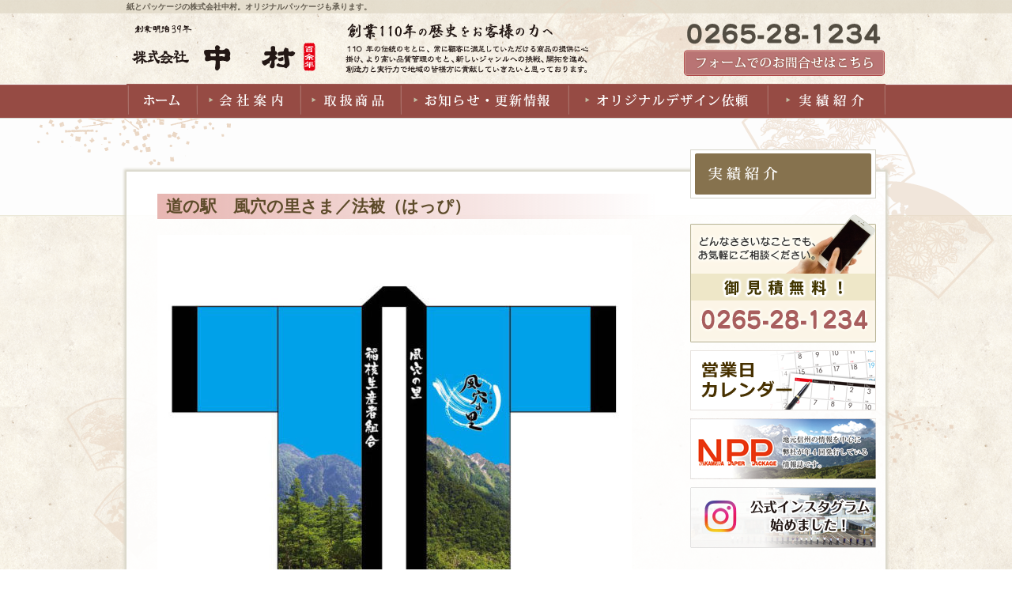

--- FILE ---
content_type: text/html; charset=UTF-8
request_url: https://kknakamura.net/2019/05/21/%E9%81%93%E3%81%AE%E9%A7%85%E3%80%80%E9%A2%A8%E7%A9%B4%E3%81%AE%E9%87%8C%E3%81%95%E3%81%BE%EF%BC%8F%E6%B3%95%E8%A2%AB%EF%BC%88%E3%81%AF%E3%81%A3%E3%81%B4%EF%BC%89/
body_size: 3062
content:
<!DOCTYPE html PUBLIC "-//W3C//DTD XHTML 1.0 Transitional//EN" "http://www.w3.org/TR/xhtml1/DTD/xhtml1-transitional.dtd">
<html xmlns="http://www.w3.org/1999/xhtml">
<head>
<meta http-equiv="Content-Type" content="text/html; charset=utf-8" />
<meta name="Keywords" content="中村,ナカムラ,紙加工,紙卸,包装紙,フィルムパック,化粧箱,紙袋,ラベル,封筒,はがき" />
<meta name="description" content="紙の卸・加工業の株式会社中村。包装紙や商品のフィルムパック、化粧箱、紙袋、ラベル、封筒、はがきなど多種多様なご要望にお応えいたします。見積もり迅速、小ロットからもOK！創業110年の伝統とノウハウをもとに、常に顧客に満足していただける商品の提供に心がけています。" />
<meta http-equiv="Content-Script-Type" content="text/javascript" />
<meta http-equiv="Content-Style-Type" content="text/css" />
<link rel="stylesheet" href="https://kknakamura.net/assets/css/common.css" type="text/css" media="all" />

<title>紙とパッケージの株式会社中村</title>
<script>
  (function(i,s,o,g,r,a,m){i['GoogleAnalyticsObject']=r;i[r]=i[r]||function(){
  (i[r].q=i[r].q||[]).push(arguments)},i[r].l=1*new Date();a=s.createElement(o),
  m=s.getElementsByTagName(o)[0];a.async=1;a.src=g;m.parentNode.insertBefore(a,m)
  })(window,document,'script','https://www.google-analytics.com/analytics.js','ga');

  ga('create', 'UA-60339777-1', 'auto');
  ga('send', 'pageview');

</script>
</head>
<body data-rsssl=1>

<div id="head_bg_2f">
<div id="ougi_head">
<div id="head">
<h1>紙とパッケージの株式会社中村。オリジナルパッケージも承ります。</h1>
<div class="logo">
<a href="https://kknakamura.net/index.php"><img src="https://kknakamura.net/assets/img/share/logo.png" alt="中村" /></a><img src="https://kknakamura.net/assets/img/share/head_t.png" alt="創業" />
</div>
<div class="info">
<img src="https://kknakamura.net/assets/img/share/tel.png" alt="中村電話番号" /><a href="https://kknakamura.net/mail/index.html"><img src="https://kknakamura.net/assets/img/share/mail.gif" alt="メールフォーム" /></a></div>
<div class="clear"></div>

<div class="gn">
<ul>
<li><a href="https://kknakamura.net/index.php"><img src="https://kknakamura.net/assets/img/share/gn_01.gif" alt="ホーム" /></a></li>
<li><a href="https://kknakamura.net/company/"><img src="https://kknakamura.net/assets/img/share/gn_02.gif" alt="会社案内" /></a></li>
<li><a href="https://kknakamura.net/goods/"><img src="https://kknakamura.net/assets/img/share/gn_03.gif" alt="取扱商品" /></a></li>
<li><a href="https://kknakamura.net/category/news/"><img src="https://kknakamura.net/assets/img/share/gn_04.gif" alt="お知らせ・更新情報" /></a></li>
<li><a href="https://kknakamura.net/original/"><img src="https://kknakamura.net/assets/img/share/gn_05.gif" alt="オリジナルデザイン依頼" /></a></li>
<li><a href="https://kknakamura.net/category/jisseki/"><img src="https://kknakamura.net/assets/img/share/gn_06.gif" alt="実績紹介" /></a></li>
</ul>
<div class="clear"></div>
</div><!--gn-->
</div><!--head-->
</div><!--ougi-->


<div id="ougi">
<!--main-->



<h2 class="t_2f">&nbsp;</h2>

<div id="cnt_2f">

<div id="cnt_in">

	<div class="kiji_box">


		         
        		
<h2 class="blog_t">道の駅　風穴の里さま／法被（はっぴ）</h2>
<p><img fetchpriority="high" decoding="async" class="alignnone size-full wp-image-487" src="https://kknakamura.net/wp/wp-content/uploads/2019/05/hapi-e1558423633549.jpg" alt="" width="600" height="1058" /></p>
<p>道の駅「風穴の里」さまは松本城、上高地、白骨温泉、乗鞍高原など、松本市が誇る観光地への休憩地として、ちょっと立ち寄り、ホッと一息つける施設です。<br />
地元の農産物を使った食堂、稲核菜やおやき、エゴマ油、また季節の野菜や果物などを販売し、多くの人が立ち寄ります。<br />
見どころは山から湧き出した地下水により冷やされた天然の冷蔵庫「風穴」は一年を通じ一定の温度を保ち、真夏でも中はひんやりしています。また古くから安曇地区に伝わる「みやま織」の体験ができる「みどの工房」も隣接しており、見どころ満載です。</p>
<p>&nbsp;</p>
<p>&nbsp;</p>
<p>オリジナルの法被が作りたい！とのお話を頂きまして、デザイン〜印刷まで協力させていただきました。</p>
<p>&nbsp;</p>
<p>&nbsp;</p>
<p>原案をほぼ、風穴の里さまが考えてくださり、当社ではその案をまとめるといった程度の制作となりました。</p>
<p>&nbsp;</p>
<p>みなさんも是非一度訪れてみてください！</p>
<p>&nbsp;</p>
<p>▼ 風穴の里さまHP（外部サイト）</p>
<p>&nbsp;</p>
<p>&nbsp;</p>
<p><a href="http://www.fu-ketsu.com/pc_index.php">http://www.fu-ketsu.com/pc_index.php</a></p>
<div class="space_l"></div>
<div class="blog_cat"><ul class="post-categories">
	<li><a href="https://kknakamura.net/category/jisseki/" rel="category tag">実績紹介</a></li></ul></div>
<div class="clear"></div>
<div class="iine"><div class="fb-like" data-href="https://kknakamura.net/2019/05/21/%e9%81%93%e3%81%ae%e9%a7%85%e3%80%80%e9%a2%a8%e7%a9%b4%e3%81%ae%e9%87%8c%e3%81%95%e3%81%be%ef%bc%8f%e6%b3%95%e8%a2%ab%ef%bc%88%e3%81%af%e3%81%a3%e3%81%b4%ef%bc%89/" data-layout="button_count" data-action="like" data-show-faces="true" data-share="true"></div></div>
<div class="space_l">&nbsp;</div>
</div><!--kiji_box-->

</div><!--cnt_in-->

<div id="side_2f">

<div class="sn">
<a href=""><img src="https://kknakamura.net/assets/img/jisseki/sn_01.gif" /></a></div>
<a href="https://kknakamura.net/mail/index.html"><img src="https://kknakamura.net/assets/img/side/tel-11.png" alt="�����d�b�ԍ�" /></a>
<a href="https://kknakamura.net/pdf/calendar.pdf" target="_blank"><img src="https://kknakamura.net/assets/img/side/side_01.png" alt="�c�Ɠ��J�����_�[" /></a>
<a href="https://www.kknakamura.net/category/npp/"><img src="https://kknakamura.net/assets/img/side/side_02.png" alt="NPP" /></a>
<a href="https://www.instagram.com/nakamura.1906/" target="_blank"><img src="https://www.kknakamura.net/assets/img/side/side_04.png" alt="NPP" /></a>
<!--<a href="https://www.kknakamura.net/category/blog/"><img src="https://www.kknakamura.net/assets/img/side/side_03.png" alt="�X�^�b�t�u���O" /></a>--></div>
<!--side-->
<div class="clear"></div>
</div>

</div><!--ougi-->
</div><!--head_bg-->


<div id="foot">

</div>

</body>
</html>
<!--
Performance optimized by W3 Total Cache. Learn more: https://www.boldgrid.com/w3-total-cache/?utm_source=w3tc&utm_medium=footer_comment&utm_campaign=free_plugin


Served from: kknakamura.net @ 2026-01-30 21:41:01 by W3 Total Cache
-->

--- FILE ---
content_type: text/css
request_url: https://kknakamura.net/assets/css/common.css
body_size: 2453
content:
/* CSS Document */

body { padding:0px; margin:0px; letter-spacing:0px; font-size:14px; text-align:center;}

ol,ul,li { list-style:none; margin:0px; padding:0px; }

h1,h2,h3,h4,p,table,th,td,dl,dt,dd { margin:0px; padding:0px; }

h1,h2,p { text-align:left;}

p { line-height:23px; font-size:14px;}

img { border:none; margin:0px; padding:0px; vertical-align:bottom;}

.space_ss { height:5px; font-size:0px; line-height:1px; clear:both;}

.space_s { height:10px; font-size:0px; line-height:1px; clear:both;}

.space_m { height:15px; font-size:0px; line-height:1px; clear:both;}

.space_l { height:20px; font-size:0px; line-height:1px; clear:both;}

.clear { clear:both; height:1px; font-size:0px; line-height:1px;}

.small{ font-size:12px; letter-spacing:0px;}

strong { color:#FF0000;}

.left { float:left;}
.right { float:right;}


a:link { color: #000000; }
a:visited { color: #000000; }
a:hover { color: #000000; }
a:active { color: #000000; }

a:hover img {
  opacity: 0.7;
  filter: alpha(opacity=70);
  -ms-filter: "alpha(opacity=70)";
}


table.type04 {
	border-collapse: separate;
	border-spacing: 1px;
	text-align: left;
	line-height: 1.5;
	border-top: 1px solid #ccc; margin:0 0 0 30px;
}
table.type04 th {
	width: 150px;
	padding: 10px;
	font-weight: bold;
	vertical-align: top;
	border-bottom: 1px solid #ccc;
}
table.type04 td {
	width: 350px;
	padding: 10px;
	vertical-align: top;
	border-bottom: 1px solid #ccc;
}



table.type09_1 {
	border-collapse: collapse;
	text-align: left;
	line-height: 1.5;

}

table.type09_1 tbody th {
	width: 100px;
	padding: 10px;
	font-weight: bold;
	vertical-align: top;
	background: #faf6eb;
}
table.type09_1 td {
	width: 471px;
	padding: 10px;
	vertical-align: top;
}


table.type09_2 {
	border-collapse: collapse;
	text-align: left;
	line-height: 1.5;

}

table.type09_2 tbody th {
	width: 100px;
	padding: 10px;
	font-weight: bold;
	vertical-align: top;
	background: #faefeb;
}
table.type09_2 td {
	width: 471px;
	padding: 10px;
	vertical-align: top;
}


table.type09_3 {
	border-collapse: collapse;
	text-align: left;
	line-height: 1.5;

}

table.type09_3 tbody th {
	width: 100px;
	padding: 10px;
	font-weight: bold;
	vertical-align: top;
	background: #ebf3fa;
}
table.type09_3 td {
	width: 471px;
	padding: 10px;
	vertical-align: top;
}




body{
font-family:'ヒラギノ角ゴ Pro W3', 'Hiragino Kaku Gothic Pro', メイリオ, Meiryo, 'ＭＳ Ｐゴシック', sans-serif;
 background-image:url(../img/share/bg.gif);
}


h1 { font-size:10px; margin: 0 0 10px 0; color:#625b4f;}

.entry-header .entry-title { color:#fdfdfd;}

#head_bg { background-image:url(../img/toppage/head_bg.png); background-repeat:repeat-x;}

#head { width:960px; margin:0 auto; padding:2px 0 0 0;}

#ougi { background-image:url(../img/toppage/bg_ougi.png);
		 background-repeat:no-repeat;
		  width:1239px;
		   margin:0 auto;}

#ougi_head { background-image:url(../img/share/bg_ougi_head.png);
			background-repeat:no-repeat;  width:960px; margin:0 auto;}

.logo { width:584px; float:left; margin:0 0 10px 0;}
.info { width:255px; float:right;}

.gn { width:960px; margin:0 auto;}
.gn li { float:left;}




#main li { float:left;}
#main ul { width:960px; margin:0 auto;}

ul.ue { padding:15px 0 0 0 ;}
.ue li { margin:0 2px;}
ul.shita { padding:7px 0 0 0;}
.shita li { margin:0 1px;}




#ougi_cnt { background-image:url(../img/toppage/bg_ougi_cnt.png); background-repeat:no-repeat; width:1239px; margin:0 auto;}

#cnt { width:960px; margin:19px auto 0; background-color: rgba(255,255,255,0.5);
	box-shadow:0px 0px 3px 3px #d8d5c8;
	-moz-box-shadow:0px 0px 3px 3px #d8d5c8;
	-webkit-box-shadow:0px 0px 3px 3px #d8d5c8;
	 padding:20px 0 0 0; }
	 

#cnt_in { width:702px; float:left;}

.top_st { border-bottom:1px #e2d0cf solid; padding:0 0 8px 0;}

.news { width:680px; text-align:left; padding:5px 0 0 0;}
.news ul { margin:18px 0 0 64px;}

.jisseki { width:680px; padding:40px 0 0 0; margin:0 0 40px 0;}

.sub { width:145px; float:left; margin:0 2px;}
.sub_box  { margin:18px 0 0 64px;}


.tel { background-image:url(../img/share/tel_bg.jpg); background-repeat:no-repeat; height:354px; margin:35px 0 0 0;}
.tel h3 { text-align:center; color:#964b44; padding: 25px 0 0 0; line-height:30px;}
.tel p { margin:0 0 0 105px; padding:30px 0 0 0;}
.tel p img { margin:0 auto;}

#side { width:235px; float:right; margin:0 23px 0 0; }
#side img { margin: 0 0 10px 0;}

#foot { background-color:#a49f88; height:54px;}




#head_bg_2f { background-image:url(../img/share/head_bg.png); background-repeat:repeat-x;}

#cnt_2f { width:960px; margin:19px auto 0; background-color: rgba(255,255,255,0.9);
	box-shadow:0px 0px 3px 3px #d8d5c8;
	-moz-box-shadow:0px 0px 3px 3px #d8d5c8;
	-webkit-box-shadow:0px 0px 3px 3px #d8d5c8;
	 padding:28px 0 50px 0;  position: relative; }
	 
#cnt_2fa { width:960px; margin:19px auto 0; background-color: rgba(255,255,255,0.9);
	box-shadow:0px 0px 3px 3px #d8d5c8;
	-moz-box-shadow:0px 0px 3px 3px #d8d5c8;
	-webkit-box-shadow:0px 0px 3px 3px #d8d5c8;
	 padding:28px 0 0 0;  position: relative; height:2000px;}

#side_2f {
	width:235px;
	float:right;
	margin:0 23px 0 0;
	position: absolute;
	left: 713px;
	top: -28px;
}
#side_2f img { margin: 0 0 10px 0;}

#side_2f .sn img { margin:0 0 0 0;}

.sn { border:#d5d3c9 1px solid; background-color:#ffffff; padding:4px 0; margin:0 0 20px 0 ;}

h2.t_2f { margin:0 0 0 164px; font-family:"ＭＳ Ｐ明朝", "細明朝体", "ヒラギノ明朝 Pro W3"; padding:26px 0 0 0; color:#65522f; font-size:20px; letter-spacing:4px;}

#cnt_2f #cnt_in { width:633px; margin:0 0 0 39px;}
#cnt_2fa #cnt_in { width:633px; margin:0 0 0 39px;}



.goods_main {
	position: absolute;
	left: 1px;
	top: -64px;
}


.box { padding:35px 0 0 0;}

.box h3 {
	position: relative;
	padding: 0.5em;
	background-color: #f3ede3; text-align:left; color:#574e39; margin:0 0 15px 0;
}
.box h3::after {
	position: absolute;
	top: 0;
	right: 0;
	content: '';
	width: 0;
	border-width: 0 16px 16px 0;
	border-style: solid;
	border-color: #fff #fff #ddd #ddd;
	box-shadow: -1px 1px 2px rgba(0, 0, 0, .1);
}

.box h4 { margin:0 0 15px 0;}

.box p { margin:0 10px;}

.box p.left { width:270px; float:left; }
.box p.right { width:322px; float:right;} 

.box2 { margin:0 0 20px 0;}
.box2_in { width:316px; float:left; height:300px;}
.box2_in p { margin: 0 10px;}

.sub_l { float:left; width:300px; margin:0 4px 10px 0; border:#f1eee9 3px solid;}

.sub_npp { float:left; margin:0 4px 10px 0; border:#f1eee9 3px solid;}

.box2_in h3{
position: relative;
padding: 0.25em 0; color:#4b3713;
}

.box2_in h3:after {
content: "";
display: block;
height: 4px;
background: -moz-linear-gradient(to right, rgb(230, 90, 90), transparent);
background: -webkit-linear-gradient(to right, rgb(230, 90, 90), transparent);
background: linear-gradient(to right, rgb(230, 90, 90), transparent);
}


.blog_t{
 position: relative;
padding: 0.1em 0.5em;
background: -moz-linear-gradient(to right, rgb(231, 182, 178), transparent);
background: -webkit-linear-gradient(to right, rgb(231, 182, 178), transparent);
background: linear-gradient(to right, rgb(231, 182, 178), transparent);
color: #5d4b2a; margin:0 0 20px 0;
/* display: inline-block; */
}


/* お問合せ */

table.annai {
	border-collapse: collapse; width:520px;  table-layout: fixed;
}
table.annai th.t_top {
    border-top: #cd8c8c 4px solid; width:165px;
}
table.annai th {
	border-bottom: #333333 1px dotted;
	text-align: left;
	padding: 4px;
	font-weight: normal;
	background:#eeeeee;
	font-size:14px; width:165px;
}
table.annai td.t_top {
	border-top: #b3b3b3 4px solid; 
}
table.annai td {
	border-bottom: #333333 1px dotted;
	text-align: left;
	padding: 20px 0 20px 10px;
	font-size:14px;
	line-height:2em; width:355px;
}
table.annai tr:hover {
    background:#FBF4D7;

}


/*wp-pagenavi 01*/
.wp-pagenavi {
	clear: both;
	text-align:center;
	padding:20px 0 0 0;
}
.wp-pagenavi a, .wp-pagenavi span {
	color: #795A3C;
	background-color: #FFF1DA;
	border: 1px solid #DBC9AA;
	padding: 8px 15px;
	margin: 0 2px;
	white-space: nowrap;
	-moz-border-radius: 3px;
	-webkit-border-radius: 3px;
	border-radius: 3px;
	-webkit-transition: 0.2s ease-in-out;
	-moz-transition: 0.2s ease-in-out;
	-o-transition: 0.2s ease-in-out;
	transition: 0.2s ease-in-out;
	text-align: center;
	text-decoration: none;
}
.wp-pagenavi a:hover{
	color: #FFF;
	background-color: #A09D71;
	border-color: #999;
    }
.wp-pagenavi span.current{
	color: #FFF;
	background-color: #964b44;
	border-color: #FC872E;
	font-weight: bold;
    }


















 


--- FILE ---
content_type: text/plain
request_url: https://www.google-analytics.com/j/collect?v=1&_v=j102&a=72040780&t=pageview&_s=1&dl=https%3A%2F%2Fkknakamura.net%2F2019%2F05%2F21%2F%25E9%2581%2593%25E3%2581%25AE%25E9%25A7%2585%25E3%2580%2580%25E9%25A2%25A8%25E7%25A9%25B4%25E3%2581%25AE%25E9%2587%258C%25E3%2581%2595%25E3%2581%25BE%25EF%25BC%258F%25E6%25B3%2595%25E8%25A2%25AB%25EF%25BC%2588%25E3%2581%25AF%25E3%2581%25A3%25E3%2581%25B4%25EF%25BC%2589%2F&ul=en-us%40posix&dt=%E7%B4%99%E3%81%A8%E3%83%91%E3%83%83%E3%82%B1%E3%83%BC%E3%82%B8%E3%81%AE%E6%A0%AA%E5%BC%8F%E4%BC%9A%E7%A4%BE%E4%B8%AD%E6%9D%91&sr=1280x720&vp=1280x720&_u=IEBAAEABAAAAACAAI~&jid=671104525&gjid=1086002393&cid=15240052.1769776862&tid=UA-60339777-1&_gid=580125801.1769776862&_r=1&_slc=1&z=2026848954
body_size: -450
content:
2,cG-QYKEGXYBV3